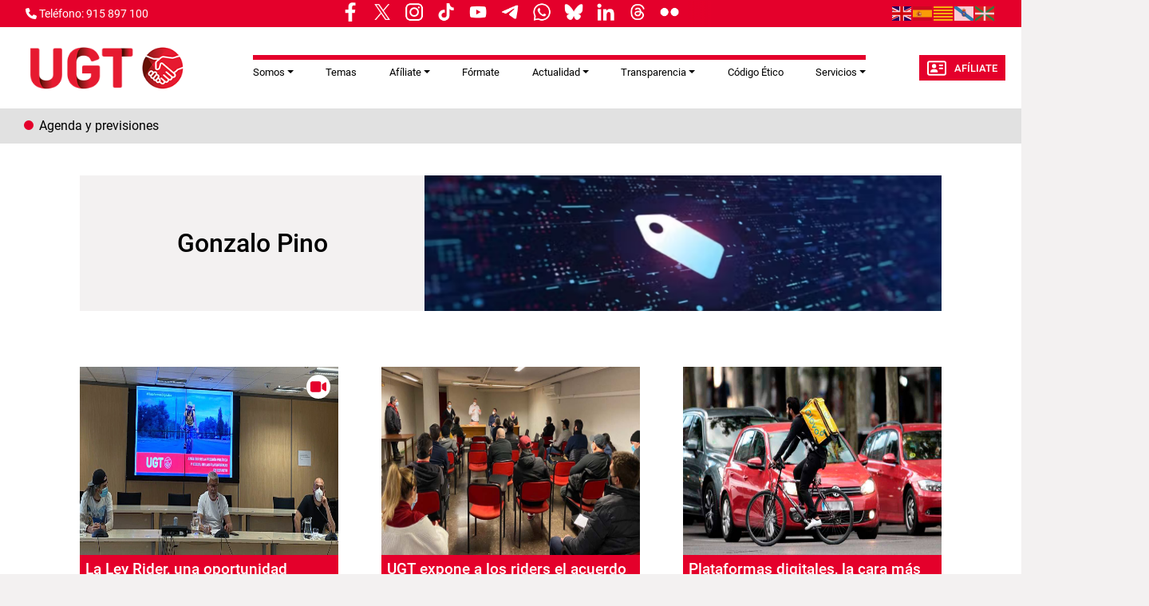

--- FILE ---
content_type: text/html; charset=UTF-8
request_url: https://www.ugt.es/taxonomy/term/1556
body_size: 12721
content:
<!DOCTYPE html>
<html lang="es" dir="ltr" prefix="og: https://ogp.me/ns#">
  <head>
    <meta charset="utf-8" />
<script async src="https://www.googletagmanager.com/gtag/js?id=G-YCS5VRPVHH"></script>
<script>window.dataLayer = window.dataLayer || [];function gtag(){dataLayer.push(arguments)};gtag("js", new Date());gtag("set", "developer_id.dMDhkMT", true);gtag("config", "G-YCS5VRPVHH", {"groups":"default","page_placeholder":"PLACEHOLDER_page_location"});</script>
<meta name="abstract" content="Sindicato Unión General de Trabajadoras y Trabajadores de España" />
<link rel="canonical" href="https://www.ugt.es/taxonomy/term/1556" />
<link rel="image_src" href="/themes/custom/ugt_theme/logo.svg" />
<meta property="og:site_name" content="UGT" />
<meta property="og:url" content="https://www.ugt.es/" />
<meta property="og:title" content="Sindicato Unión General de Trabajadoras y Trabajadores de España" />
<meta property="og:image" content="https://www.ugt.es/themes/custom/ugt_theme/logo.svg" />
<meta name="Generator" content="Drupal 11 (https://www.drupal.org)" />
<meta name="MobileOptimized" content="width" />
<meta name="HandheldFriendly" content="true" />
<meta name="viewport" content="width=device-width, initial-scale=1.0" />
<link rel="icon" href="/themes/custom/ugt_theme/favicon.ico" type="image/vnd.microsoft.icon" />
<link rel="alternate" type="application/rss+xml" title="Gonzalo Pino" href="https://www.ugt.es/taxonomy/term/1556/feed" />
<script>window.a2a_config=window.a2a_config||{};a2a_config.callbacks=[];a2a_config.overlays=[];a2a_config.templates={};a2a_config.icon_color = "#7a7a7a";</script>

    <title>Gonzalo Pino | UGT</title>
    <link rel="stylesheet" media="all" href="/core/misc/components/progress.module.css?t9ub5g" />
<link rel="stylesheet" media="all" href="/core/misc/components/ajax-progress.module.css?t9ub5g" />
<link rel="stylesheet" media="all" href="/core/modules/system/css/components/align.module.css?t9ub5g" />
<link rel="stylesheet" media="all" href="/core/modules/system/css/components/container-inline.module.css?t9ub5g" />
<link rel="stylesheet" media="all" href="/core/modules/system/css/components/clearfix.module.css?t9ub5g" />
<link rel="stylesheet" media="all" href="/core/modules/system/css/components/hidden.module.css?t9ub5g" />
<link rel="stylesheet" media="all" href="/core/modules/system/css/components/item-list.module.css?t9ub5g" />
<link rel="stylesheet" media="all" href="/core/modules/system/css/components/js.module.css?t9ub5g" />
<link rel="stylesheet" media="all" href="/core/modules/system/css/components/position-container.module.css?t9ub5g" />
<link rel="stylesheet" media="all" href="/core/modules/system/css/components/reset-appearance.module.css?t9ub5g" />
<link rel="stylesheet" media="all" href="/libraries/cookiesjsr/dist/cookiesjsr.min.css?t9ub5g" />
<link rel="stylesheet" media="all" href="/core/modules/views/css/views.module.css?t9ub5g" />
<link rel="stylesheet" media="all" href="/modules/contrib/addtoany/css/addtoany.css?t9ub5g" />
<link rel="stylesheet" media="all" href="/modules/contrib/ckeditor5_plugin_pack/modules/ckeditor5_plugin_pack_indent_block/css/indent-block.css?t9ub5g" />
<link rel="stylesheet" media="all" href="/modules/contrib/colorbox/styles/default/colorbox_style.css?t9ub5g" />
<link rel="stylesheet" media="all" href="/themes/custom/ugt_theme/css/bootstrap.min.css?t9ub5g" />
<link rel="stylesheet" media="all" href="/themes/custom/ugt_theme/css/roboto.css?t9ub5g" />
<link rel="stylesheet" media="all" href="/themes/custom/ugt_theme/css/style.css?t9ub5g" />
<link rel="stylesheet" media="all" href="/themes/custom/ugt_theme/css/colors.css?t9ub5g" />

    <script type="application/json" data-drupal-selector="drupal-settings-json">{"path":{"baseUrl":"\/","pathPrefix":"","currentPath":"taxonomy\/term\/1556","currentPathIsAdmin":false,"isFront":false,"currentLanguage":"es"},"pluralDelimiter":"\u0003","suppressDeprecationErrors":true,"ajaxPageState":{"libraries":"[base64]","theme":"ugt_theme","theme_token":null},"ajaxTrustedUrl":[],"colorbox":{"opacity":"0.85","current":"{current} de {total}","previous":"\u00ab Anterior","next":"Siguiente \u00bb","close":"Cerrar","maxWidth":"98%","maxHeight":"98%","fixed":true,"mobiledetect":true,"mobiledevicewidth":"480px"},"google_analytics":{"account":"G-YCS5VRPVHH","trackOutbound":true,"trackMailto":true,"trackTel":true,"trackDownload":true,"trackDownloadExtensions":"7z|aac|arc|arj|asf|asx|avi|bin|csv|doc(x|m)?|dot(x|m)?|exe|flv|gif|gz|gzip|hqx|jar|jpe?g|js|mp(2|3|4|e?g)|mov(ie)?|msi|msp|pdf|phps|png|ppt(x|m)?|pot(x|m)?|pps(x|m)?|ppam|sld(x|m)?|thmx|qtm?|ra(m|r)?|sea|sit|tar|tgz|torrent|txt|wav|wma|wmv|wpd|xls(x|m|b)?|xlt(x|m)|xlam|xml|z|zip","trackColorbox":true},"cookies":{"cookiesjsr":{"config":{"cookie":{"name":"cookiesjsr","expires":31536000000,"domain":"","sameSite":"Lax","secure":false},"library":{"libBasePath":"https:\/\/cdn.jsdelivr.net\/gh\/jfeltkamp\/cookiesjsr@1\/dist","libPath":"https:\/\/cdn.jsdelivr.net\/gh\/jfeltkamp\/cookiesjsr@1\/dist\/cookiesjsr.min.js","scrollLimit":20},"callback":{"method":"post","url":"\/cookies\/consent\/callback.json","headers":[]},"interface":{"openSettingsHash":"#editCookieSettings","showDenyAll":true,"denyAllOnLayerClose":false,"settingsAsLink":false,"availableLangs":["es","en"],"defaultLang":"es","groupConsent":false,"cookieDocs":false}},"services":{"functional":{"id":"functional","services":[{"key":"functional","type":"functional","name":"Required functional","info":{"value":"\u003Ctable\u003E\r\n\t\u003Cthead\u003E\r\n\t\t\u003Ctr\u003E\r\n\t\t\t\u003Cth width=\u002215%\u0022\u003ECookie name\u003C\/th\u003E\r\n\t\t\t\u003Cth width=\u002215%\u0022\u003EDefault expiration time\u003C\/th\u003E\r\n\t\t\t\u003Cth\u003EDescription\u003C\/th\u003E\r\n\t\t\u003C\/tr\u003E\r\n\t\u003C\/thead\u003E\r\n\t\u003Ctbody\u003E\r\n\t\t\u003Ctr\u003E\r\n\t\t\t\u003Ctd\u003E\u003Ccode dir=\u0022ltr\u0022 translate=\u0022no\u0022\u003ESSESS\u0026lt;ID\u0026gt;\u003C\/code\u003E\u003C\/td\u003E\r\n\t\t\t\u003Ctd\u003E1 month\u003C\/td\u003E\r\n\t\t\t\u003Ctd\u003EIf you are logged in to this website, a session cookie is required to identify and connect your browser to your user account in the server backend of this website.\u003C\/td\u003E\r\n\t\t\u003C\/tr\u003E\r\n\t\t\u003Ctr\u003E\r\n\t\t\t\u003Ctd\u003E\u003Ccode dir=\u0022ltr\u0022 translate=\u0022no\u0022\u003Ecookiesjsr\u003C\/code\u003E\u003C\/td\u003E\r\n\t\t\t\u003Ctd\u003E1 year\u003C\/td\u003E\r\n\t\t\t\u003Ctd\u003EWhen you visited this website for the first time, you were asked for your permission to use several services (including those from third parties) that require data to be saved in your browser (cookies, local storage). Your decisions about each service (allow, deny) are stored in this cookie and are reused each time you visit this website.\u003C\/td\u003E\r\n\t\t\u003C\/tr\u003E\r\n\t\u003C\/tbody\u003E\r\n\u003C\/table\u003E\r\n","format":"full_html"},"uri":"","needConsent":false}],"weight":1}},"translation":{"_core":{"default_config_hash":"r0JMDv27tTPrhzD4ypdLS0Jijl0-ccTUdlBkqvbAa8A"},"langcode":"es","bannerText":"Las cookies de este sitio web se usan para personalizar el contenido y los anuncios, ofrecer funciones de redes sociales y analizar el tr\u00e1fico. Adem\u00e1s, compartimos informaci\u00f3n sobre el uso que haga del sitio web con nuestros partners de redes sociales, publicidad y an\u00e1lisis web, quienes pueden combinarla con otra informaci\u00f3n que les haya proporcionado o que hayan recopilado a partir del uso que haya hecho de sus servicios.","privacyPolicy":"Pol\u00edtica de privacidad","privacyUri":"https:\/\/www.ugt.es\/sites\/default\/files\/2020_aviso_legal-web.pdf","imprint":"Imprimir","imprintUri":"","cookieDocs":"Documentaci\u00f3n cookies","cookieDocsUri":"\/cookies\/documentation","officialWebsite":"Official website","denyAll":"Rechazar todas","alwaysActive":"Todas activas","settings":"Configuraci\u00f3n de cookies","acceptAll":"Aceptar todas","requiredCookies":"Cookies requeridas","cookieSettings":"Configuraci\u00f3n de cookies","close":"Cerrar","readMore":"Leer m\u00e1s","allowed":"Permitida","denied":"Denegada","settingsAllServices":"Configuraci\u00f3n para todos los servicios","saveSettings":"Guardar","default_langcode":"en","disclaimerText":"All cookie information is subject to change by the service providers. We update this information regularly.","disclaimerTextPosition":"above","processorDetailsLabel":"Processor Company Details","processorLabel":"Company","processorWebsiteUrlLabel":"Company Website","processorPrivacyPolicyUrlLabel":"Company Privacy Policy","processorCookiePolicyUrlLabel":"Company Cookie Policy","processorContactLabel":"Data Protection Contact Details","placeholderAcceptAllText":"Aceptar todas las cookies","functional":{"title":"Functional","details":"Las Cookies son utilizadas para almacenar cierta informaci\u00f3n que se usa para organizar y mostrar el sitio web de manera \u00f3ptima de acuerdo con sus preferencias."}}},"cookiesTexts":{"_core":{"default_config_hash":"r0JMDv27tTPrhzD4ypdLS0Jijl0-ccTUdlBkqvbAa8A"},"langcode":"es","bannerText":"Las cookies de este sitio web se usan para personalizar el contenido y los anuncios, ofrecer funciones de redes sociales y analizar el tr\u00e1fico. Adem\u00e1s, compartimos informaci\u00f3n sobre el uso que haga del sitio web con nuestros partners de redes sociales, publicidad y an\u00e1lisis web, quienes pueden combinarla con otra informaci\u00f3n que les haya proporcionado o que hayan recopilado a partir del uso que haya hecho de sus servicios.","privacyPolicy":"Pol\u00edtica de privacidad","privacyUri":"https:\/\/www.ugt.es\/sites\/default\/files\/2020_aviso_legal-web.pdf","imprint":"Imprimir","imprintUri":"","cookieDocs":"Documentaci\u00f3n cookies","cookieDocsUri":"\/cookies\/documentation","officialWebsite":"Official website","denyAll":"Rechazar todas","alwaysActive":"Todas activas","settings":"Configuraci\u00f3n de cookies","acceptAll":"Aceptar todas","requiredCookies":"Cookies requeridas","cookieSettings":"Configuraci\u00f3n de cookies","close":"Cerrar","readMore":"Leer m\u00e1s","allowed":"Permitida","denied":"Denegada","settingsAllServices":"Configuraci\u00f3n para todos los servicios","saveSettings":"Guardar","default_langcode":"en","disclaimerText":"All cookie information is subject to change by the service providers. We update this information regularly.","disclaimerTextPosition":"above","processorDetailsLabel":"Processor Company Details","processorLabel":"Company","processorWebsiteUrlLabel":"Company Website","processorPrivacyPolicyUrlLabel":"Company Privacy Policy","processorCookiePolicyUrlLabel":"Company Cookie Policy","processorContactLabel":"Data Protection Contact Details","placeholderAcceptAllText":"Aceptar todas las cookies"},"services":{"functional":{"uuid":"a119d1c4-3a0a-461c-9b0e-be444e0a14ee","langcode":"es","status":true,"dependencies":[],"id":"functional","label":"Required functional","group":"functional","info":{"value":"\u003Ctable\u003E\r\n\t\u003Cthead\u003E\r\n\t\t\u003Ctr\u003E\r\n\t\t\t\u003Cth width=\u002215%\u0022\u003ECookie name\u003C\/th\u003E\r\n\t\t\t\u003Cth width=\u002215%\u0022\u003EDefault expiration time\u003C\/th\u003E\r\n\t\t\t\u003Cth\u003EDescription\u003C\/th\u003E\r\n\t\t\u003C\/tr\u003E\r\n\t\u003C\/thead\u003E\r\n\t\u003Ctbody\u003E\r\n\t\t\u003Ctr\u003E\r\n\t\t\t\u003Ctd\u003E\u003Ccode dir=\u0022ltr\u0022 translate=\u0022no\u0022\u003ESSESS\u0026lt;ID\u0026gt;\u003C\/code\u003E\u003C\/td\u003E\r\n\t\t\t\u003Ctd\u003E1 month\u003C\/td\u003E\r\n\t\t\t\u003Ctd\u003EIf you are logged in to this website, a session cookie is required to identify and connect your browser to your user account in the server backend of this website.\u003C\/td\u003E\r\n\t\t\u003C\/tr\u003E\r\n\t\t\u003Ctr\u003E\r\n\t\t\t\u003Ctd\u003E\u003Ccode dir=\u0022ltr\u0022 translate=\u0022no\u0022\u003Ecookiesjsr\u003C\/code\u003E\u003C\/td\u003E\r\n\t\t\t\u003Ctd\u003E1 year\u003C\/td\u003E\r\n\t\t\t\u003Ctd\u003EWhen you visited this website for the first time, you were asked for your permission to use several services (including those from third parties) that require data to be saved in your browser (cookies, local storage). Your decisions about each service (allow, deny) are stored in this cookie and are reused each time you visit this website.\u003C\/td\u003E\r\n\t\t\u003C\/tr\u003E\r\n\t\u003C\/tbody\u003E\r\n\u003C\/table\u003E\r\n","format":"full_html"},"consentRequired":false,"purpose":"","processor":"","processorContact":"","processorUrl":"","processorPrivacyPolicyUrl":"","processorCookiePolicyUrl":"","placeholderMainText":"This content is blocked because required functional cookies have not been accepted.","placeholderAcceptText":"Only accept required functional cookies"}},"groups":{"functional":{"uuid":"093b55dd-ec4e-40d6-b604-28ceb5714a46","langcode":"es","status":true,"dependencies":[],"id":"functional","label":"Functional","weight":1,"title":"Functional","details":"Las Cookies son utilizadas para almacenar cierta informaci\u00f3n que se usa para organizar y mostrar el sitio web de manera \u00f3ptima de acuerdo con sus preferencias."},"marketing":{"uuid":"5f4389dd-28b5-4838-bd52-1b4b4dd9abe6","langcode":"es","status":true,"dependencies":[],"_core":{"default_config_hash":"JkP6try0AxX_f4RpFEletep5NHSlVB1BbGw0snW4MO8"},"id":"marketing","label":"Marketing","weight":20,"title":"Marketing","details":"Customer communication and marketing tools."},"performance":{"uuid":"1aecd224-7b5e-486d-98d9-16d47d85910a","langcode":"es","status":true,"dependencies":[],"_core":{"default_config_hash":"Jv3uIJviBj7D282Qu1ZpEQwuOEb3lCcDvx-XVHeOJpw"},"id":"performance","label":"Performance","weight":30,"title":"Performance Cookies","details":"Performance cookies collect aggregated information about how our website is used. The purpose of this is to improve its attractiveness, content and functionality. These cookies help us to determine whether, how often and for how long particular sub-pages of our website are accessed and which content users are particularly interested in. Search terms, country, region and (where applicable) the city from which the website is accessed are also recorded, as is the proportion of mobile devices that are used to access the website. We use this information to compile statistical reports that help us tailor the content of our website to your needs and optimize our offer."},"social":{"uuid":"436283ff-436c-4721-a628-20f50cd75479","langcode":"es","status":true,"dependencies":[],"_core":{"default_config_hash":"vog2tbqqQHjVkue0anA0RwlzvOTPNTvP7_JjJxRMVAQ"},"id":"social","label":"Social Plugins","weight":20,"title":"Social Plugins","details":"Comments managers facilitate the filing of comments and fight against spam."},"tracking":{"uuid":"864baaf7-fd39-44ab-9d0a-96542a469dec","langcode":"es","status":true,"dependencies":[],"_core":{"default_config_hash":"_gYDe3qoEc6L5uYR6zhu5V-3ARLlyis9gl1diq7Tnf4"},"id":"tracking","label":"Tracking","weight":10,"title":"Tracking cookies","details":"Marketing cookies come from external advertising companies (\u0022third-party cookies\u0022) and are used to collect information about the websites visited by the user. The purpose of this is to create and display target group-oriented content and advertising for the user."},"video":{"uuid":"9155e2e5-81ca-4075-ac4e-f66080b10949","langcode":"es","status":true,"dependencies":[],"_core":{"default_config_hash":"w1WnCmP2Xfgx24xbx5u9T27XLF_ZFw5R0MlO-eDDPpQ"},"id":"video","label":"Videos","weight":40,"title":"Video","details":"Video sharing services help to add rich media on the site and increase its visibility."}}},"ckeditor5Premium":{"isMediaInstalled":false},"user":{"uid":0,"permissionsHash":"89a355019769ed89b77a3cef1f89774ec66916ee832017b58c09a73d0bf22729"}}</script>
<script src="/sites/default/files/languages/es_Y4hH5zNuk32cXQI1ZroYoJFGaIgkcWQ6WHzsoyLQFbc.js?t9ub5g"></script>
<script src="/core/misc/drupalSettingsLoader.js?v=11.2.2"></script>
<script src="/core/misc/drupal.js?v=11.2.2"></script>
<script src="/core/misc/drupal.init.js?v=11.2.2"></script>
<script src="/core/misc/debounce.js?v=11.2.2"></script>
<script src="/core/misc/announce.js?v=11.2.2"></script>
<script src="/core/misc/message.js?v=11.2.2"></script>
<script src="/modules/contrib/cookies/js/cookiesjsr.conf.js?v=11.2.2" defer></script>
<script src="https://use.fontawesome.com/releases/v6.4.2/js/all.js" defer crossorigin="anonymous"></script>
<script src="https://use.fontawesome.com/releases/v6.1.0/js/v4-shims.js" defer crossorigin="anonymous"></script>

  </head>
  <body>
        <a href="#main-content" class="visually-hidden focusable">
      Pasar al contenido principal
    </a>
    
      <div class="dialog-off-canvas-main-canvas" data-off-canvas-main-canvas>
    <div class="layout-container">
    <header>
        <div id="header-top" class="row">
            <div id="header-top-left" class="col-md-8 col-sm-6">
                                      <div>
    <div id="block-contactblock-2">
  
    
      <div class="header-contact">
            <a href="tel:915 897 100">
            <i class="fa-solid fa-phone"></i>
            <span>Teléfono: 915 897 100</span>
        </a>
    
    
    </div>

  </div>
<div id="block-cookiesui">
  
    
        
<div id="cookiesjsr"></div>

  </div>
<div id="block-ugt-theme-rrssnav">
  
    
      
            <div><style>
.nav-links__wrapper {
    
    border-bottom: none;
  max-width: 100%;
width: 72%;
  height: 33px;
  display: flex;
  align-items: center;
  padding: 5px 12px 9px;
  position: relative;
  background-color: #e4002b;
  white-space: nowrap;
margin-left: -20%;
  }
.nav-links__title {
  margin: 0 5px;
  color: #4a4a4a;
display: inline-block;
  padding: 5px 0;
  font: bold 9px/1.5 "Encode Sans",Verdana,sans-serif;
    font-size: 9px;
  text-transform: uppercase;
}
.nav-links__links {
  display: flex;
  align-items: flex-start;
  justify-content: flex-start;
  padding: 0;
  margin: 0;
  list-style: none;
  overflow-x: scroll;
  overflow-y: hidden;
  -ms-overflow-style: none;
  scrollbar-width: none;
}
links__wrapper .nav-links__link {
  margin: 0 5px;
  color: #4a4a4a;
}
.nav-links__wrapper .nav-links__link {
display: flex;
  padding: 0;
  font: 400 19px/1.5 "Encode Sans",Verdana,sans-serif;
margin: 0 5px;
  color: #4a4a4a;
}
.nav-links__link img{
display: block;
    width: 30px !important;
    height: auto;
}
 .nav-links__wrapper .nav-links__links::after {
content: " ";
    width: 30px;
background: linear-gradient(90deg, rgba(255, 255, 255, 0), #e4002b);
height: 100%;
  display: block;
  position: absolute;
  top: 0;
  right: -10px;
  }
@media only screen and (min-width: 1040px) {
.nav-links__wrapper{
width:100%;
}
}
@media only screen and (max-width: 768px) {
.nav-links__wrapper{
width:55%;
}
.nav-links__wrapper .nav-links__links::after {
 right: 10px;
}
}
</style><aside class="nav-links__wrapper" data-mrf-recirculation="hoy-hablamos-de">
<ul class="nav-links__links">
<li class="nav-links__link"><a href="https://www.facebook.com/ugt.es" target="_blank"><img style="display:inline;" src="/sites/default/files/inline-images/facebook.png" width="9%" height="9%" loading="lazy"></a></li>
<li class="nav-links__link"><a href="https://twitter.com/UGT_Comunica" target="_blank"><img style="display:inline;" src="/sites/default/files/inline-images/twitter.png" width="9%" height="9%" loading="lazy"></a></li>
<li class="nav-links__link"><a href="https://www.instagram.com/ugt_comunica" target="_blank"><img style="display:inline;" src="/sites/default/files/inline-images/instagram.png" width="9%" height="9%" loading="lazy"></a></li>
<li class="nav-links__link"><a href="https://www.tiktok.com/@ugt_comunica" target="_blank"><img style="display:inline;" src="/sites/default/files/inline-images/tiktok.png" width="9%" height="9%" loading="lazy"></a></li>
<li class="nav-links__link"><a href="https://www.youtube.com/user/1ugt" target="_blank"><img style="display:inline;" src="/sites/default/files/inline-images/youtube.png" width="9%" height="9%" loading="lazy"></a></li>
<li class="nav-links__link"><a href="https://t.me/ugt_es" target="_blank"><img style="display:inline;" src="/sites/default/files/inline-images/telegram.png" width="9%" height="9%" loading="lazy"></a></li>
<li class="nav-links__link"><a href="https://whatsapp.com/channel/0029Va7yiXeKbYMLBImrFR0p" target="_blank"><img style="display:inline;" src="/sites/default/files/inline-images/whatsapp.png" width="9%" height="9%" loading="lazy"></a></li>
<li class="nav-links__link"><a href="https://bsky.app/profile/ugtcomunica.bsky.social" target="_blank"><img style="display:inline;" src="/sites/default/files/inline-images/bluesky.png" width="9%" height="9%" loading="lazy"></a></li>
<li class="nav-links__link"><a href="https://es.linkedin.com/company/ugt-uni%C3%B3n-general-de-trabajadores" target="_blank"><img style="display:inline;" src="/sites/default/files/inline-images/linkedin_0.png" width="9%" height="9%" loading="lazy"></a></li>
<li class="nav-links__link"><a href="https://www.threads.net/@ugt_comunica" target="_blank"><img style="display:inline;" src="/sites/default/files/inline-images/threads.png" width="9%" height="9%" loading="lazy"></a></li>
<li class="nav-links__link"><a href="https://www.flickr.com/photos/union_general_de_trabajadores/" target="_blank"><img style="display:inline;" src="/sites/default/files/inline-images/flickr.png" width="9%" height="9%" loading="lazy"></a></li>
<li class="nav-links__link"><a href><img style="display:inline;" src width="7%" height="9%" loading="lazy"></a></li>
</ul>
</aside>
</div>
      
  </div>

  </div>

                            </div>
            <div id="header-top-right" class="col-md-4 col-sm-6">
                                      <div>
    <div id="block-gtranslate">
  
    
      
<div class="gtranslate_wrapper"></div><script>window.gtranslateSettings = {"switcher_horizontal_position":"left","switcher_vertical_position":"bottom","horizontal_position":"inline","vertical_position":"inline","float_switcher_open_direction":"top","switcher_open_direction":"bottom","default_language":"es","native_language_names":1,"detect_browser_language":0,"add_new_line":1,"select_language_label":"Select Language","flag_size":24,"flag_style":"2d","globe_size":60,"alt_flags":[],"wrapper_selector":".gtranslate_wrapper","url_structure":"none","custom_domains":null,"languages":["en","es","ca","gl","eu"],"custom_css":".gtranslate_wrapper { text-align: right; }"};</script><script>(function(){var js = document.createElement('script');js.setAttribute('src', 'https://cdn.gtranslate.net/widgets/latest/flags.js');js.setAttribute('data-gt-orig-url', '/taxonomy/term/1556');js.setAttribute('data-gt-orig-domain', 'www.ugt.es');document.body.appendChild(js);})();</script>
  </div>
<div id="block-ugt-theme-acc">
  
    
      
            <div><script>
window.onload = function () {
const bmvScript = document.createElement('script');
bmvScript.src= 'https://widget.bemyvega.com/build/bmvPlugin.js';
bmvScript.addEventListener('load', () => {
const settings = {
};
BmvPlugin.setConfig(settings);
});
document.head.appendChild(bmvScript);
};
</script></div>
      
  </div>

  </div>

                            </div>
        </div>

        <div id="header">
            <div id="header-left">
                  <div>
    <div id="block-headerlogoblock-2">
  
    
      <div class="header-logo">
    <a href="https://www.ugt.es/">
        <img src="/sites/default/files/logo_policromo_header_ugt.png" alt="Logo">
    </a>
</div>
  </div>

  </div>

            </div>
            <div id="header-center">
                  <div>
    <div id="block-navigationblock">
  
    
      <div class="header-responsive-menu visible-mobile dropdown">
    <div class="dropdown-toggle" data-toggle="dropdown" aria-expanded="false">
        <i class="fa-solid fa-bars"></i>
        <span class="caret"></span>
    </div>
</div>

<div class="header-menu">
    
            <ul class="navbar-nav mr-auto">
                        <li class="nav-item dropdown">
          <span class="nav-item nav-link dropdown-toggle" role="button" data-bs-toggle="dropdown" aria-expanded="false" title="Expand menu Somos">Somos</span>
                  <ul class="dropdown-menu">
                        <li class="nav-item">
          <a href="/que-es-ugt" class="dropdown-item" data-drupal-link-system-path="node/144">Qué es UGT</a>
      </li>

                    <li class="nav-item">
          <a href="/sedes" class="dropdown-item" data-drupal-link-system-path="sedes">Sedes de UGT</a>
      </li>

                    <li class="nav-item">
          <a href="/estructura-confederal" class="dropdown-item" data-drupal-link-system-path="node/46585">Estructura Confederal</a>
      </li>

                    <li class="nav-item">
          <a href="/uniones-territoriales" class="dropdown-item" data-drupal-link-system-path="uniones-territoriales">Uniones Territoriales</a>
      </li>

                    <li class="nav-item">
          <a href="/federaciones" class="dropdown-item" data-drupal-link-system-path="federaciones">Federaciones</a>
      </li>

                    <li class="nav-item">
          <a href="/otros-organismos" class="dropdown-item" data-drupal-link-system-path="otros-organismos">Otros Organismos</a>
      </li>

                    <li class="nav-item">
          <a href="/calendario-laboral" class="dropdown-item" data-drupal-link-system-path="node/2">Calendario Laboral</a>
      </li>

                    <li class="nav-item">
          <a href="/43-congreso-confederal-ugt-valencia" class="dropdown-item" data-drupal-link-system-path="node/46751">43 Congreso Confederal</a>
      </li>

        </ul>
  
      </li>

                    <li class="nav-item">
          <a href="/temas" class="nav-item nav-link" data-drupal-link-system-path="temas">Temas</a>
      </li>

                    <li class="nav-item dropdown">
          <span class="nav-item nav-link dropdown-toggle" role="button" data-bs-toggle="dropdown" aria-expanded="false" title="Expand menu Afíliate">Afíliate</span>
                  <ul class="dropdown-menu">
                        <li class="nav-item">
          <a href="/beneficios-cuotas" class="dropdown-item" data-drupal-link-system-path="beneficios-cuotas">Beneficios y Cuotas</a>
      </li>

                    <li class="nav-item">
          <a href="/ficha-de-afiliacion" class="dropdown-item" data-drupal-link-system-path="node/41054">Ficha de Afiliación</a>
      </li>

                    <li class="nav-item">
          <a href="/afiliacion" class="dropdown-item" data-drupal-link-system-path="node/1">Mapa fichas Afiliación</a>
      </li>

        </ul>
  
      </li>

                    <li class="nav-item">
          <a href="https://formacionugt.org/" class="nav-item nav-link" target="_blank">Fórmate</a>
      </li>

                    <li class="nav-item dropdown">
          <span class="nav-item nav-link dropdown-toggle" role="button" data-bs-toggle="dropdown" aria-expanded="false" title="Expand menu Actualidad">Actualidad</span>
                  <ul class="dropdown-menu">
                        <li class="nav-item">
          <a href="https://pepealvarez.org/" class="dropdown-item" target="_blank">Blog de Pepe Álvarez &quot;Valor Sindical&quot;</a>
      </li>

                    <li class="nav-item">
          <a href="/fotogalerias" class="dropdown-item" data-drupal-link-system-path="fotogalerias">Galerías de imágenes</a>
      </li>

                    <li class="nav-item">
          <a href="/news" class="dropdown-item" data-drupal-link-system-path="news">Archivo de noticias</a>
      </li>

                    <li class="nav-item">
          <a href="/comunicadosprensa" class="dropdown-item" data-drupal-link-system-path="comunicadosprensa">Comunicados de prensa</a>
      </li>

                    <li class="nav-item">
          <a href="/documentos-de-la-confederacion-europea-de-sindicatos-etuc-ces" class="dropdown-item" data-drupal-link-system-path="documentos-de-la-confederacion-europea-de-sindicatos-etuc-ces">Documentos de la ETUC</a>
      </li>

                    <li class="nav-item">
          <a href="/informes" class="dropdown-item" data-drupal-link-system-path="informes">Informes</a>
      </li>

        </ul>
  
      </li>

                    <li class="nav-item dropdown">
          <a href="/portal-de-transparencia" class="nav-item nav-link dropdown-toggle" role="button" data-bs-toggle="dropdown" aria-expanded="false" title="Expand menu Transparencia" data-drupal-link-system-path="node/12958">Transparencia</a>
                  <ul class="dropdown-menu">
                        <li class="nav-item">
          <a href="/que-es-ugt-y-que-defiende" class="dropdown-item" data-drupal-link-system-path="node/12959">¿Qué es UGT y qué defiende?</a>
      </li>

                    <li class="nav-item">
          <a href="/como-somos" class="dropdown-item" data-drupal-link-system-path="node/12961">¿Cómo Somos?</a>
      </li>

                    <li class="nav-item">
          <a href="/que-hacemos" class="dropdown-item" data-drupal-link-system-path="node/12962">¿Qué hacemos?</a>
      </li>

                    <li class="nav-item">
          <a href="/donde-estamos" class="dropdown-item" data-drupal-link-system-path="node/12960">¿Dónde Estamos?</a>
      </li>

                    <li class="nav-item">
          <a href="/nuestras-cuentas-0" class="dropdown-item" data-drupal-link-system-path="node/12963">Nuestras cuentas</a>
      </li>

                    <li class="nav-item">
          <a href="/plataforma-de-contratacion-ugt-cec" class="dropdown-item" data-drupal-link-system-path="node/47762">Contrataciones</a>
      </li>

        </ul>
  
      </li>

                    <li class="nav-item">
          <a href="/codigo-etico-0" class="nav-item nav-link" data-drupal-link-system-path="node/46708">Código Ético</a>
      </li>

                    <li class="nav-item dropdown">
          <span class="nav-item nav-link dropdown-toggle" role="button" data-bs-toggle="dropdown" aria-expanded="false" title="Expand menu Servicios">Servicios</span>
                  <ul class="dropdown-menu">
                        <li class="nav-item">
          <a href="/servicios-de-nuestros-afiliados-y-afiliadas" class="dropdown-item" data-drupal-link-system-path="node/45673">Servicios de afiliad@s</a>
      </li>

                    <li class="nav-item">
          <a href="https://serdugt.contigomas.com/signup" class="dropdown-item" target="_blank">SerDUGT</a>
      </li>

                    <li class="nav-item">
          <a href="https://www.ugt.es/ugt-registra" title="La app que controla tus horas de trabajo" class="dropdown-item" target="_blank">UGT Registra</a>
      </li>

        </ul>
  
      </li>

        </ul>
  



</div>
  </div>

  </div>

                
            </div>
            <div id="header-right">
                  <div>
    <div id="block-afiliateblock-2">
  
    
      <div class="header-afiliate">
    <a href="/ficha-de-afiliacion" class="button"><i class="fa-regular fa-address-card"></i>Afíliate</a>
</div>
  </div>
<div id="block-contactblock">
  
    
      <div class="header-contact">
            <a href="tel:915 897 100">
            <i class="fa-solid fa-phone"></i>
            <span>Teléfono: 915 897 100</span>
        </a>
    
    
    </div>

  </div>

  </div>

            </div>
        </div>
    </header>

      <div>
    <div id="block-previsiones">
  
    
      
            <div><div class="views-element-container" id="block-views-block-previsiones-block-1">
<div>
<div class="view view-previsiones view-id-previsiones view-display-id-block_1 js-view-dom-id-dabacea0034d8664ff314533ddf9307c1fadbceb383ff0ccb612c5ee35e127b0">
<div class="view-content slick-initialized slick-slider" role="region" aria-label="carousel" tabindex="-1">
<div class="slick-list draggable">
<div class="slick-track" style="opacity:1;transform:translate3d(0px, 0px, 0px);width:1440px;">
<div class="slick-slide slick-current slick-active" style="width:1440px;" data-slick-index="0" role="group" aria-label="slide 1">
<div>
<div class="views-row" style="display:inline-block;width:100%;">
<div class="views-field views-field-title"><a href="/agenda-y-previsiones" hreflang="es"><span class="field-content">Agenda y previsiones</span></a></div>
</div>
</div>
</div>
</div>
</div>
</div>
</div>
</div>
</div>
</div>
      
  </div>
<div data-drupal-messages-fallback class="hidden"></div>

  </div>


    

    <main role="main">
        

        <a id="main-content" tabindex="-1"></a>
        <div class="layout-content">
              <div>
    <div class="views-element-container"><div class="view view-taxonomy-term view-id-taxonomy_term view-display-id-page_1 js-view-dom-id-3f19ad8a501ab030bd63faa97ef47d75bfed46d210b969009a126e2a93ff718a">
  
    
      <div class="view-header">
      <div>
  <div class="taxonomy_term__imagen">
    <div>
      <img src="https://www.ugt.es/sites/default/files/tags_2.png" alt="Gonzalo Pino" loading="lazy" width="746" height="170"/>
    </div>
  </div>
  <div class="taxonomy_term__label">
      <h2><a href="/taxonomy/term/1556">
            <div>Gonzalo Pino</div>
      </a></h2>
  </div>
</div>

    </div>
      
      <div class="view-content">
          <div class="views-row"><article data-history-node-id="43592">
    <div class="node-blog--wrapper">
        <a href="/la-ley-rider-una-oportunidad-perdida-para-regular-la-economia-digital" rel="bookmark">
                        <div class="node-blog--video">
                <i class="fa-solid fa-video"></i>
            </div>
                        <div class="node-blog--image">
                
      <div>
              <div>  <img loading="lazy" src="/sites/default/files/node_gallery/Galer-a%20Empleo/rueda-prensa-rider-10mayo2021.jpg" width="1024" height="468" alt="" />

</div>
          </div>
  
            </div>
            <div class="node-blog--links">
                <h2 class="node-blog--title">
<span>La Ley Rider, una oportunidad perdida para regular la economía digital</span>
</h2>
            </div>
        </a>
    </div>
</article>
</div>
    <div class="views-row"><article data-history-node-id="43128">
    <div class="node-blog--wrapper">
        <a href="/ugt-expone-los-riders-el-acuerdo-alcanzado-en-el-dialogo-social" rel="bookmark">
                        <div class="node-blog--image">
                
      <div>
              <div>  <img loading="lazy" src="/sites/default/files/node_gallery/Galer-a%20Empleo/gonzalo_pino_reunion_riders.jpg" width="900" height="492" alt="" />

</div>
          </div>
  
            </div>
            <div class="node-blog--links">
                <h2 class="node-blog--title">
<span>UGT expone a los riders el acuerdo alcanzado en el Diálogo Social</span>
</h2>
            </div>
        </a>
    </div>
</article>
</div>
    <div class="views-row"><article data-history-node-id="43061">
    <div class="node-blog--wrapper">
        <a href="/plataformas-digitales-la-cara-mas-oculta-de-la-digitalizacion" rel="bookmark">
                        <div class="node-blog--image">
                
      <div>
              <div>  <img loading="lazy" src="/sites/default/files/node_gallery/Galer-a%20Empleo/repartidor-glovo-opinion-gonzalopinougt.jpg" width="770" height="420" alt="" />

</div>
          </div>
  
            </div>
            <div class="node-blog--links">
                <h2 class="node-blog--title">
<span>Plataformas digitales, la cara más oculta de la digitalización</span>
</h2>
            </div>
        </a>
    </div>
</article>
</div>
    <div class="views-row"><article data-history-node-id="42940">
    <div class="node-blog--wrapper">
        <a href="/las-empresas-no-pueden-utilizar-la-crisis-para-ajustar-empleo-salarios-y-empeorar-las-condiciones" rel="bookmark">
                        <div class="node-blog--video">
                <i class="fa-solid fa-video"></i>
            </div>
                        <div class="node-blog--image">
                
      <div>
              <div>  <img loading="lazy" src="/sites/default/files/node_gallery/Galer-a%20Negociaci-n%20Colectiva/gonzalo-fica-jornadab.jpg" width="600" height="342" alt="Gonzalo Pino" />

</div>
          </div>
  
            </div>
            <div class="node-blog--links">
                <h2 class="node-blog--title">
<span>Las empresas no pueden utilizar la crisis para ajustar empleo, salarios y empeorar las condiciones laborales</span>
</h2>
            </div>
        </a>
    </div>
</article>
</div>
    <div class="views-row"><article data-history-node-id="42589">
    <div class="node-blog--wrapper">
        <a href="/del-todo-la-parte" rel="bookmark">
                        <div class="node-blog--image">
                
      <div>
              <div>  <img loading="lazy" src="/sites/default/files/node_gallery/Galer-a%20Empleo/gonzalopinoelpaisriders.jpg" width="1500" height="1000" alt="" />

</div>
          </div>
  
            </div>
            <div class="node-blog--links">
                <h2 class="node-blog--title">
<span>Del todo a la parte</span>
</h2>
            </div>
        </a>
    </div>
</article>
</div>
    <div class="views-row"><article data-history-node-id="42564">
    <div class="node-blog--wrapper">
        <a href="/ugt-reclama-una-politica-especifica-sobre-la-discapacidad-traves-de-la-negociacion-colectiva" rel="bookmark">
                        <div class="node-blog--image">
                
      <div>
              <div>  <img loading="lazy" src="/sites/default/files/node_gallery/Galer-a%20Negociaci-n%20Colectiva/gonzalo-pino-adelacarrio-zoomdiscapacidad.jpg" width="766" height="500" alt="" />

</div>
          </div>
  
            </div>
            <div class="node-blog--links">
                <h2 class="node-blog--title">
<span>UGT reclama una política específica sobre la discapacidad a través de la negociación colectiva</span>
</h2>
            </div>
        </a>
    </div>
</article>
</div>
    <div class="views-row"><article data-history-node-id="41984">
    <div class="node-blog--wrapper">
        <a href="/solidaridad-sindicato-patriota-o-nuevo-nacionalsindicalismo" rel="bookmark">
                        <div class="node-blog--image">
                
      <div>
              <div>  <img loading="lazy" src="/sites/default/files/node_gallery/Galer-a%20Opini-n%20-%20Entrevistas/gonzalo-pino-ugt-articuloopinon.jpg" width="600" height="277" alt="" />

</div>
          </div>
  
            </div>
            <div class="node-blog--links">
                <h2 class="node-blog--title">
<span>Solidaridad: ¿&quot;Sindicato&quot; patriota o nuevo nacionalsindicalismo?</span>
</h2>
            </div>
        </a>
    </div>
</article>
</div>
    <div class="views-row"><article data-history-node-id="41872">
    <div class="node-blog--wrapper">
        <a href="/plataformas-de-riders-un-modelo-de-emprendimiento-tramposo" rel="bookmark">
                        <div class="node-blog--image">
                
      <div>
              <div>  <img loading="lazy" src="/sites/default/files/node_gallery/Galer-a%20Ejecutivas%20y%20Ejecutivos%20CEC/gonzal_pino_sindical_ugt.jpg" width="4896" height="3264" alt="" />

</div>
          </div>
  
            </div>
            <div class="node-blog--links">
                <h2 class="node-blog--title">
<span>Plataformas de riders: un modelo de emprendimiento tramposo</span>
</h2>
            </div>
        </a>
    </div>
</article>
</div>
    <div class="views-row"><article data-history-node-id="41611">
    <div class="node-blog--wrapper">
        <a href="/prioridad-invertir-en-digitalizacion-y-formacion-digital" rel="bookmark">
                        <div class="node-blog--image">
                
      <div>
              <div>  <img loading="lazy" src="/sites/default/files/node_gallery/Galer-a%20Empleo/digitalizacion-transformaciondigital.jpg" width="589" height="332" alt="" />

</div>
          </div>
  
            </div>
            <div class="node-blog--links">
                <h2 class="node-blog--title">
<span>Prioridad: invertir en digitalización y formación digital</span>
</h2>
            </div>
        </a>
    </div>
</article>
</div>
    <div class="views-row"><article data-history-node-id="40995">
    <div class="node-blog--wrapper">
        <a href="/la-hora-de-la-responsabilidad-empresarial" rel="bookmark">
                        <div class="node-blog--image">
                
      <div>
              <div>  <img loading="lazy" src="/sites/default/files/node_gallery/Galer-a%20Empleo/responsabilidad-empresas-articulo-gonzalopinougt.jpg" width="480" height="260" alt="" />

</div>
          </div>
  
            </div>
            <div class="node-blog--links">
                <h2 class="node-blog--title">
<span>La hora de la responsabilidad empresarial</span>
</h2>
            </div>
        </a>
    </div>
</article>
</div>
    <div class="views-row"><article data-history-node-id="40486">
    <div class="node-blog--wrapper">
        <a href="/carta-los-inversores-e-inversoras-de-las-plataformas-digitales" rel="bookmark">
                        <div class="node-blog--image">
                
      <div>
              <div>  <img loading="lazy" src="/sites/default/files/node_gallery/Galer-a%20Empleo/gpino_publico-ugt.jpg" width="768" height="566" alt="" />

</div>
          </div>
  
            </div>
            <div class="node-blog--links">
                <h2 class="node-blog--title">
<span>Carta a los inversores e inversoras de las plataformas digitales</span>
</h2>
            </div>
        </a>
    </div>
</article>
</div>
    <div class="views-row"><article data-history-node-id="38451">
    <div class="node-blog--wrapper">
        <a href="/el-salario-minimo-y-las-plagas-de-egipto" rel="bookmark">
                        <div class="node-blog--image">
                
      <div>
              <div>  <img loading="lazy" src="/sites/default/files/node_gallery/Galer-a%20IPC%20-Salarios/salario_minimo_inter_smi_ugt.jpg" width="600" height="366" alt="" />

</div>
          </div>
  
            </div>
            <div class="node-blog--links">
                <h2 class="node-blog--title">
<span>El salario mínimo y las plagas de Egipto</span>
</h2>
            </div>
        </a>
    </div>
</article>
</div>

    </div>
  
        <nav class="pager-nav text-center" role="navigation" aria-labelledby="pagination-heading">
    <h4 id="pagination-heading" class="visually-hidden">Paginación</h4>
    <ul class="pagination js-pager__items">

            
            
            
                    <li class="pager__item is-active active">
                                          <a href="?page=0" title="Página actual" aria-current="page">
            <span class="visually-hidden">
              Página actual
            </span>1</a>
        </li>
              <li class="pager__item">
                                          <a href="?page=1" title="Go to page 2">
            <span class="visually-hidden">
              Página
            </span>2</a>
        </li>
      
            
                    <li class="pager__item pager__item--next">
          <a href="?page=1" title="Ir a la página siguiente" rel="next">
            <span class="visually-hidden">Siguiente página</span>
            <span aria-hidden="true">››</span>
          </a>
        </li>
      
                  <li class="pager__item pager__item--last">
        <a href="?page=1" title="Ir a la última página" rel="last">
          <span class="visually-hidden">Última página</span>
          <span aria-hidden="true">Último »</span>
        </a>
      </li>
      
    </ul>
  </nav>

              <div class="feed-icons">
      <a href="https://www.ugt.es/taxonomy/term/1556/feed" class="feed-icon">
  Suscribirse a Gonzalo Pino
</a>

    </div>
  </div>
</div>

  </div>

        </div>    </main>

    <footer role="contentinfo">
        <div id="footer-top">
                              <div>
    <div id="block-footerlogoblock">
  
    
      <div class="footer-logo">
    <a href="https://www.ugt.es/">
        <img src="/sites/default/files/UGT_H_MonocromaNegat%201.png" alt="Logo">
    </a>
</div>
  </div>
<div id="block-socialmediablock-3">
  
    
      <div class="header-social">
            <a href="https://www.youtube.com/user/1ugt" target="_blank">
            <i class="fa-brands fa-youtube"></i>
        </a>
                <a href="https://www.facebook.com/ugt.es" target="_blank">
            <i class="fa-brands fa-facebook-f"></i>
        </a>
                <a href="https://www.flickr.com/photos/union_general_de_trabajadores/" target="_blank">
            <i class="fa-brands fa-flickr"></i>
        </a>
                <a href="https://www.instagram.com/ugt_comunica" target="_blank">
            <i class="fa-brands fa-instagram"></i>
        </a>
                <a href="https://t.me/ugt_es" target="_blank">
            <i class="fa-brands fa-telegram"></i>
        </a>
                <a href="https://twitter.com/UGT_Comunica" target="_blank">
          <i class="fa-brands fa-x-twitter"></i>
        </a>
                <a href="https://whatsapp.com/channel/0029Va7yiXeKbYMLBImrFR0p" target="_blank">
            <i class="fa-brands fa-whatsapp"></i>
        </a>
    </div>

  </div>

  </div>

                    </div>
        <div id="footer-bottom" class="row">
            <div id="footer-bottom-left" class="col-sm-6">
                                      <div>
    <div class="views-element-container" id="block-views-block-footer-links-block">
  
    
      <div><div class="view view-footer-links view-id-footer_links view-display-id-block js-view-dom-id-f576373324c38d8d62f2067f4eb63c4d724e7a8091ed7e28cf5a2c2a35f34e38">
  
    
      
      <div class="view-content">
          <div class="views-row"><div class="views-field views-field-field-imagen"><div class="field-content"><a href="https://www.fesmcugt.org/" target="_blank">  <img loading="lazy" src="/sites/default/files/2023-06/ugt_fesmc%201_0.png" width="224" height="130" alt="fesmcugt" />

</a></div></div></div>
    <div class="views-row"><div class="views-field views-field-field-imagen"><div class="field-content"><a href="https://ugt-sp.es/" target="_blank">  <img loading="lazy" src="/sites/default/files/2023-06/UGT-SP.png" width="224" height="130" alt="ugt-sp" />

</a></div></div></div>
    <div class="views-row"><div class="views-field views-field-field-imagen"><div class="field-content"><a href="https://www.ugt-fica.org/" target="_blank">  <img loading="lazy" src="/sites/default/files/2023-06/ugt_fica%201_0.png" width="224" height="130" alt="ugt-fic" />

</a></div></div></div>

    </div>
  
          </div>
</div>

  </div>

  </div>

                            </div>
            <div id="footer-bottom-right" class="col-sm-6">
                                      <div>
    <div id="block-footerblock">
  
    
      <div id="footer_bottom_texto">
    <div id="footer_bootom_texto_superior"><p>© Unión General de Trabajadoras y Trabajadores. Avda. de América, 25. 28002 Madrid. Telf.: 915.897.100</p>

<p>| UGT es miembro de la <a href="http://www.etuc.org/" target="_blank" title="Confederación Europea de Sindicatos">CES</a> y de la <a href="http://www.ituc-csi.org/" target="_blank" title="Confederación Sindical Internacional">CSI</a>&nbsp;</p>
</div>
</div>
  </div>
<nav role="navigation" aria-labelledby="block-footermenu-menu" id="block-footermenu">
            
  <h2 class="visually-hidden" id="block-footermenu-menu">Footer menu</h2>
  

        
        <ul class="nav navbar-nav">
            <li class="nav-item">
      <a href="https://ugt.es/sites/default/files/rgpd/2025_10%20Aviso%20Legal%20CEC.pdf" class="nav-link" target="_blank">Aviso legal</a>
          </li>
          <li class="nav-item">
      <a href="https://ugtconfederal.canaldenuncias.com/centro/ugtconfederal" class="nav-link" target="_blank">Canal de cumplimiento</a>
          </li>
          <li class="nav-item">
      <a href="https://ugt.es/sites/default/files/rgpd/2023_08%20Pol%C3%ADtica%20Privacidad%20UGT%20CEC.pdf" class="nav-link" target="_blank">Política de privacidad</a>
          </li>
          <li class="nav-item">
      <a href="/clausulas-rgpd" class="nav-link" data-drupal-link-system-path="node/46647">Cláusulas RGPD</a>
          </li>
          <li class="nav-item">
      <a href="https://ugt.es/sites/default/files/rgpd/2025_02%20EJERCICIO%20DE%20DERECHOS%20RGPD%20Sitio%20Web%20v2.pdf" class="nav-link" target="_blank">Ejercicio de Derechos RGPD</a>
          </li>
          <li class="nav-item">
      <a href="https://www.ugt.es/mapa-web" title="Mapa web" class="nav-link" target="_blank">Mapa web</a>
          </li>
          <li class="nav-item">
      <a href="https://revistainitinere.com/" class="nav-link" target="_blank">Revista In Itinere</a>
          </li>
  </ul>
  



  </nav>
<div id="block-ugt-theme-headersticky">
  
    
      
            <div><style>
/*second menu*/
.bottomMenu {
    position: fixed;
    bottom: 0;
    color: white;
    width: 100%;
    height: 60px;
    border-bottom: 1px solid grey;
    background: black;
    z-index: 1;
    transition: all .5s;
}
.hide {
    opacity:0;
   
}
.show {
    opacity:1;
  
}
/* Primary Header - Default Visible */
.header-primary {
    position: fixed;
    width: 100%;
    top: -150px;
    left: 0;
    background: white; /* Change as needed */
    z-index: 999;
    transition: all 0.3s ease-in-out;
height: 150px;
}
/* Secondary Header - Hidden Initially */
.header-secondary {
    position: fixed;
    top: -100px; /* Moves it out of view */
    left: 0;
    width: 100%;
    background: white; /* Adjust color */
    z-index: 999;
    padding: 8px 20px;
    text-align: center;
    transition: all 0.3s ease-in-out;
	border-bottom: 1px solid #b6b6b6;
}
</style><div class="header-primary">&nbsp;</div>
<div class="header-secondary">
<div style="align-content:stretch;display:flex;flex-direction:row;flex-wrap:wrap;justify-content:flex-start;">
<div style="flex:12 14 20%;">&nbsp;</div>
<div style="flex:12 14 40%;"><a onclick="topFunction()"><img src="https://www.ugt.es/sites/default/files/logo_policromo_header_ugt.png" width="150" height="42" loading="lazy"></a></div>
<div class="header-item header-item-right" style="flex:12 14 20%;">&nbsp;</div>
<!--finboton--></div>
</div>
<script>
document.addEventListener("DOMContentLoaded", function() {
    let primaryHeader = document.querySelector(".header-primary");
    let secondaryHeader = document.querySelector(".header-secondary");
    window.addEventListener("scroll", function() {
        if (window.scrollY > primaryHeader.clientHeight) {
            primaryHeader.style.opacity = "0"; // Hide Primary Header
            secondaryHeader.style.top = "0"; // Show Secondary Header
        } else {
            primaryHeader.style.opacity = "1"; // Show Primary Header
            secondaryHeader.style.top = "-100px"; // Hide Secondary Header
        }
    });
});
	
	// Back to top /Get the button
let mybutton = document.getElementById("myBtn");
// When the user scrolls down 20px from the top of the document, show the button
window.onscroll = function() {scrollFunction()};
function scrollFunction() {
  if (document.body.scrollTop > 20 || document.documentElement.scrollTop > 20) {
    mybutton.style.display = "block";
  } else {
    mybutton.style.display = "none";
  }
}
// When the user clicks on the button, scroll to the top of the document
function topFunction() {
  document.body.scrollTop = 0;
  document.documentElement.scrollTop = 0;
}
</script></div>
      
  </div>

  </div>

                            </div>
        </div>
    </footer>

</div>

  </div>

    
    <script src="/core/assets/vendor/jquery/jquery.min.js?v=4.0.0-beta.2"></script>
<script src="/core/assets/vendor/once/once.min.js?v=1.0.1"></script>
<script src="/core/assets/vendor/tabbable/index.umd.min.js?v=6.2.0"></script>
<script src="https://static.addtoany.com/menu/page.js" defer></script>
<script src="/modules/contrib/addtoany/js/addtoany.js?v=11.2.2"></script>
<script src="/modules/contrib/colorbox/js/colorbox.js?v=11.2.2"></script>
<script src="/modules/contrib/colorbox/styles/default/colorbox_style.js?v=11.2.2"></script>
<script src="/core/misc/progress.js?v=11.2.2"></script>
<script src="/core/assets/vendor/loadjs/loadjs.min.js?v=4.3.0"></script>
<script src="/core/misc/ajax.js?v=11.2.2"></script>
<script src="/libraries/colorbox/jquery.colorbox-min.js?v=11.2.2"></script>
<script src="/modules/contrib/colorbox_load/js/colorbox_load.js?t9ub5g"></script>
<script src="https://cdn.jsdelivr.net/gh/jfeltkamp/cookiesjsr@1/dist/cookiesjsr-preloader.min.js" defer></script>
<script src="/modules/contrib/google_analytics/js/google_analytics.js?v=11.2.2"></script>
<script src="/themes/custom/ugt_theme/js/bootstrap.bundle.min.js?t9ub5g"></script>
<script src="/themes/custom/ugt_theme/js/responsive-menu.js?t9ub5g"></script>

  </body>
</html>
